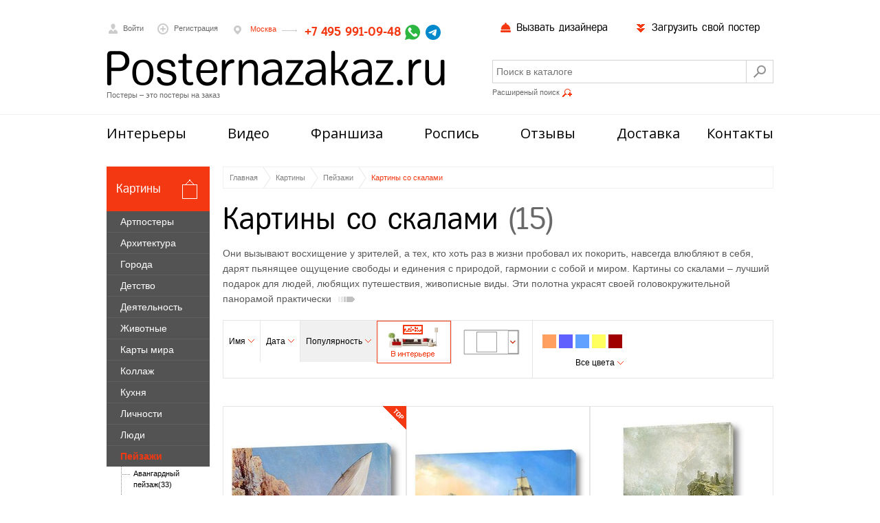

--- FILE ---
content_type: text/html; charset=utf-8
request_url: https://www.posternazakaz.ru/shop/exclusive/painting/128/
body_size: 18593
content:
<!DOCTYPE html>
<html xmlns="http://www.w3.org/1999/xhtml" xml:lang="ru-ru" lang="ru-ru">
<head>
  <base href="https://www.posternazakaz.ru/shop/exclusive/painting/128/" >
  <meta http-equiv="content-type" content="text/html; charset=utf-8" >
  <meta name="robots" content="index, follow" >
  <meta name="keywords" content="Картины со скалами" >
  <meta name="description" content="Картины со скалами" >
  <title>Картины со скалами</title>
  <script type="text/javascript" src="https://api-maps.yandex.ru/2.0/?load=package.standard&lang=ru-RU"></script>
  <script type="text/javascript" src="https://www.posternazakaz.ru//js/jquery-1.10.2.min.js"></script>
<script type='text/javascript'> jQuery(document).ready(function(){jQuery('body').prepend('<noindex><img src=\'/noindex.png\' width=\'1px\' height=\'1px\' ></noindex>')
            ymaps.ready(function () { 
                var geolocation = ymaps.geolocation;
                city = geolocation.city;
                region = geolocation.region;
                country = geolocation.country;
                jQuery.post('/shop/setuserinfo/',{'city':city,'region':region,'country':country},function(request){
                data = request.split('|');
                if(data[0] == '1'){
                    jQuery('.region_tel').text(data[2]);
                    jQuery('.region_town').text(data[1]);
                    jQuery('.region_addtext').text('Звонок бесплатный');
                    var shippingprice = ''
                    if(data[4] && data[4] != ''){
                        shippingprice = 'Доставка '+data[4]+'руб.';
                    }
                    jQuery('.region_cityaddtext').html(shippingprice);
                    }
                    else{
                     jQuery('.region_town').text(data[1]);
                     jQuery('.region_tel').text(data[2]);
                     jQuery('.region_addtext').text('');
                     if(data[4] && data[4] != ''){
                        shippingprice = 'Доставка '+data[4]+'руб.';
                    }
                    jQuery('.region_cityaddtext').html(shippingprice);
                    }
                });                
            });
jQuery("#content").on("click",".tofavorite",function(event){
jQuery(this).html("Отложен");
    jQuery.get("/index.php?option=com_shop&format=raw&task=addtofavorite&pid="+jQuery(this).attr("rel")+"&type="+jQuery(this).attr("data-type"),function(data){   
    });
})
jQuery.get("/index.php?option=com_shop&task=setCatView&catid=3&page=0");

jQuery(".fotoblock .fancy_text_contact").fancybox({
        fitToView    : false,
        minHeight    : 100,
        maxWidth    : 700,
        height        : "70%",
        autoSize    : true,
        closeClick    : false,
        helpers: {
          overlay: {
          locked: false
          },
        thumbs: {
          width: 60,
          height: 60
          }
        }        
    });
    })</script>  <script type="text/javascript">
  jQuery.noConflict(); 
  </script>

 <meta name="google-site-verification" content="0YViVH6nAD6rWPmp31hO4bAAxuMkIf1Wu7vBZkIqt64" />
<link rel="shortcut icon" href="/images/favicon.ico" />
<link rel="apple-touch-icon" href="/images/favicon76.png" />
<link rel="apple-touch-icon" sizes="76x76" href="/images/favicon76.png" />
<link rel="apple-touch-icon" sizes="120x120" href="/images/favicon120.png" />
<link rel="apple-touch-icon" sizes="152x152" href="/images/favicon152.png" />
<link rel="stylesheet" href="/templates/shop/css/template.css?v=1.8" type="text/css">    
<script type="text/javascript" src="/js/fancybox2.1.5.pack.and.mouseweel1.3.19.js"></script>
<script type="text/javascript" src="/js/jquery.fancybox-thumbs.js"></script>
<script type="text/javascript" src="/js/js.js"></script>

<script type="text/javascript" src="/js/ui/jquery-ui-1.9.2.custom.min.js"></script>
<link rel="stylesheet" href="/js/ui/jquery-ui-1.9.2.custom.min.css" type="text/css">    
<!--[if lt IE 9]>
  <style>
   #top_menu ul li{
    padding-left: 30px!important;
    padding-right: 30px!important;
       }
  </style>
 <![endif]-->

</head>
<body>
    <div id="container">
        <div id="main">
            <div id="all">
                <div id="header">
                    <div class="widthlimiter">
                        <div id="header_top">
                            <div id="voiti">
                                <a href="/user/login/" title="Войти" class="showmodal"><span class="header_icon"></span>Войти</a>                            
                                <div id="loginform">
                                   
                                </div>
                            </div>
                            <div id="registraciya">
                            <a href="/user/register/" title="Регистрация" class="showmodal"><span class="header_icon"></span>Регистрация</a>                               
                                <div id="regform">
                                    
                                </div>
                            </div><div id="telephone">                            
                           
                                <a class="active" href="#" title="Телефон">
                                    <span class="header_icon"></span>                                                                      
                                    <span class="region_city_wrapp">
                                    <span class="region_town">Москва</span>
                                                                        <span class="region_cityaddtext"></span>
                                    </span>
                                                                        
                                    <span class="region_tel_wrapp"><span class="region_tel">+7 495 991-09-48</span><span class="region_addtext"></span></span>
                                </a>
                                <span class="messengers">
                                <a href="https://wa.me/79859910948" title="Чат по WhatsApp" target="_blank"><svg height="22px" width="22px" version="1.1" id="Capa_1" xmlns="http://www.w3.org/2000/svg" xmlns:xlink="http://www.w3.org/1999/xlink" viewBox="0 0 58 58" xml:space="preserve" fill="#000000"><g id="SVGRepo_bgCarrier" stroke-width="0"></g><g id="SVGRepo_tracerCarrier" stroke-linecap="round" stroke-linejoin="round"></g><g id="SVGRepo_iconCarrier"> <g> <path style="fill:#2CB742;" d="M0,58l4.988-14.963C2.457,38.78,1,33.812,1,28.5C1,12.76,13.76,0,29.5,0S58,12.76,58,28.5 S45.24,57,29.5,57c-4.789,0-9.299-1.187-13.26-3.273L0,58z"></path> <path style="fill:#FFFFFF;" d="M47.683,37.985c-1.316-2.487-6.169-5.331-6.169-5.331c-1.098-0.626-2.423-0.696-3.049,0.42 c0,0-1.577,1.891-1.978,2.163c-1.832,1.241-3.529,1.193-5.242-0.52l-3.981-3.981l-3.981-3.981c-1.713-1.713-1.761-3.41-0.52-5.242 c0.272-0.401,2.163-1.978,2.163-1.978c1.116-0.627,1.046-1.951,0.42-3.049c0,0-2.844-4.853-5.331-6.169 c-1.058-0.56-2.357-0.364-3.203,0.482l-1.758,1.758c-5.577,5.577-2.831,11.873,2.746,17.45l5.097,5.097l5.097,5.097 c5.577,5.577,11.873,8.323,17.45,2.746l1.758-1.758C48.048,40.341,48.243,39.042,47.683,37.985z"></path> </g> </g></svg></a>
                                <a href="https://t.me/posternazakaz_ru" target="_blank">
                                <svg xmlns="http://www.w3.org/2000/svg" style="color: #0088cc;" width="22px" height="22px" fill="currentColor" class="bi bi-telegram" viewBox="0 0 16 16"> <path d="M16 8A8 8 0 1 1 0 8a8 8 0 0 1 16 0zM8.287 5.906c-.778.324-2.334.994-4.666 2.01-.378.15-.577.298-.595.442-.03.243.275.339.69.47l.175.055c.408.133.958.288 1.243.294.26.006.549-.1.868-.32 2.179-1.471 3.304-2.214 3.374-2.23.05-.012.12-.026.166.016.047.041.042.12.037.141-.03.129-1.227 1.241-1.846 1.817-.193.18-.33.307-.358.336a8.154 8.154 0 0 1-.188.186c-.38.366-.664.64.015 1.088.327.216.589.393.85.571.284.194.568.387.936.629.093.06.183.125.27.187.331.236.63.448.997.414.214-.02.435-.22.547-.82.265-1.417.786-4.486.906-5.751a1.426 1.426 0 0 0-.013-.315.337.337 0 0 0-.114-.217.526.526 0 0 0-.31-.093c-.3.005-.763.166-2.984 1.09z"/> </svg>

                                </a>
                                </span>
                               
                                <div id="townform">
                                    
                                </div>
                            </div>
                            <div id="cart">
                                                        </div>
                            <div id="wishlist">
                                
                            </div>    
                                                    
                            <div id="upload">
                                <a href="/shop/myfiles/" title="Загрузить свой постер"><span class="header_icon"></span>Загрузить свой постер</a>
                                <div id="uploadform">                                  
                                </div>
                            </div>
                                
                            <div id="calldisigner">
                                <a href="/request/calldesigner/" title="Вызвать дизайнера для подбора постеров"><span class="header_icon"></span>Вызвать дизайнера</a>                              
                            </div>
                        </div>
                        <div id="header_bottom">
                                                           <a id="logo" href="/" title="Постеры на заказ"><img src="/images/logo.png" alt="Постеры на заказ" /><span>Постеры – это постеры на заказ</span></a>
                                                         
                            <div id="search_area">
                                <form name="searchform" action="/shop/search/" id="searchform"  method="GET">
                                    <div class="in_l">
                                        <input type="text" placeholder="Поиск в каталоге" value="" id='searchkeyword'  name="keyword" class="search_text"/><input type="button" class="search_button" />
                                    </div>
                                    <div id="search_advanced">
                                        <a href="/" title="Расширеный поиск">Расширеный поиск<span class="header_icon"></span></a>
                                        <div id="ad_searchform">
                                          
                                        </div>
                                    </div>
                                </form>
                            </div>
                            
                        </div>
                    </div>
                </div>                                         
                <div class="widthlimiter">
                   <div id="top_menu" class="">
                        <ul>
                                                
                             <li><a href="/shop/interiors/">Интерьеры</a></li>
                                                
                            <li><a href="/content/view/52/" >Видео</a></li>
                            <li><a href="/content/view/45/" >Франшиза</a></li>
                            <li><a href="/content/view/51" >Роспись</a></li>
                            <li><a href="/reviews/1/" >Отзывы</a></li>
                           
                            
                            
                            <li><a href="/shop/shipping/" >Доставка</a></li>
                            <li><a href="/content/view/37/" >Контакты</a></li>
                            
                        </ul>
                    </div>                   
                    <div id="out">
                        <div id="content" >
                                                        
                             
                                                             
<div itemscope  itemtype="http://schema.org/BreadcrumbList" id="breadcrumb">
<a href="https://www.posternazakaz.ru/" itemprop="itemListElement" itemscope itemtype="http://schema.org/ListItem"><span itemprop="name">Главная</span></a><div itemprop="itemListElement" itemscope  itemtype="http://schema.org/ListItem"><a href="/shop/painting/" itemprop="item" ><span itemprop="name">Картины</span></a></div><div itemprop="itemListElement" itemscope  itemtype="http://schema.org/ListItem"><a href="/shop/painting/3/" itemprop="item" ><span itemprop="name">Пейзажи</span></a></div><div itemprop="itemListElement" itemscope  itemtype="http://schema.org/ListItem"><a href="https://www.posternazakaz.ru/shop/exclusive/painting/128/" itemprop="item" class="last_bcrumb"><span itemprop="name">Картины со скалами</span></a></div></div>
                                                  
                                                  <h1>Картины со скалами<span class="number">(15)</span></h1>

<p class="desc">Они вызывают восхищение у зрителей, а тех, кто хоть раз в жизни пробовал их покорить, навсегда влюбляют в себя, дарят пьянящее ощущение свободы и единения с природой, гармонии с собой и миром. Картины со скалами &ndash; лучший подарок для людей, любящих путешествия, живописные виды. Эти полотна украсят своей головокружительной панорамой практически<a href="#" class="show_more"></a><p class="hblock"> любые интерьеры: конференц-залы, офисы, тематические кафе, магазины спортинвентаря, помещения туристических компаний. Путешественников и альпинистов картины со скалами непременно позовут к новым высотам.</p></p>
<script type="text/javascript">
var ajaxdata = Array();
var ajaxdatainterere = Array();
var processing = false;
var showhiddencontent = true;
                    
        var postersold = "posters2";
        var postersnew ='posters';        
        var countperrow =3;                
                
function addtooltip(){
          jQuery('.item_img img').tooltip({
            items: ".item_img img",
            show: { effect: "scale",delay:1000},
            close: function( event, ui ) {
            },
            hide: { effect: "scale"},
            content: function() {
                var element = jQuery( this );
                var img = element.attr('src');
                img =img.replace('/demo/th/','/demo/big/');                                                          
                img = img.replace('newsmall','newmed');
                var med = 'med';
                if(img.indexOf('productmodules') !== -1) med = 'newmed';
                img = img.replace('small',med);
                return "<img  src='" +img + "' >";                    
            }
            })
        }
        

jQuery(document).ready(function(){
    var timeout; 
 jQuery('#content').on('touchstart','.item_img img', function () {
       var thisElement = jQuery(this);
        var thisElement = jQuery(this);
          if(jQuery(thisElement).attr('data-interer')!=''){
                  jQuery('<img src="'+jQuery(thisElement).attr('data-interer')+'"/>'); 
                if (timeout != null) { clearTimeout(timeout); }

                timeout = setTimeout(function () {
                      thisElement.fadeOut('slow', function () {
                        thisElement.attr('src-img', thisElement.attr('src'));
                        thisElement.attr('src', thisElement.attr('data-interer'));
                        thisElement.fadeIn('slow');
                    });
                }, 500);
        }        
           
        
   })   
jQuery('#content').on('mouseenter','.item_img img',function(){
            var thisElement = jQuery(this);
            var attr = jQuery(thisElement).attr('data-interer');
          if (typeof attr !== typeof undefined && attr !== false && attr != '') {
                  jQuery('<img src="'+jQuery(thisElement).attr('data-interer')+'"/>'); 
                if (timeout != null) { clearTimeout(timeout); }

                timeout = setTimeout(function () {
                      thisElement.fadeOut('slow', function () {
                        thisElement.attr('src-img', thisElement.attr('src'));
                        thisElement.attr('src', thisElement.attr('data-interer'));
                        thisElement.fadeIn('slow');
                    });
                }, 500);
        }
})
  
   
   jQuery('#content').on('mouseleave','.item_img img', function () {
       var attr = jQuery(this).attr('src-img');
       if (typeof attr !== typeof undefined && attr !== false) {               
       var thisElement = jQuery(this);
        if (timeout != null) { 
           clearTimeout(timeout);           
           timeout = null;                      
                 thisElement.fadeOut(200, function () {
                        thisElement.attr('src', attr);
                        thisElement.fadeIn(300);
                    });
               jQuery(thisElement).removeAttr('src-img')
            } 
        }  
    });   
        jQuery('.proportionselect').click(function(){
            jQuery('.all_proportion').show();
            jQuery(document).bind('mouseup',function(e) 
{
            var container = jQuery(".all_proportion");
            if (!container.is(e.target) && container.has(e.target).length === 0) 
            {
                container.hide();
                jQuery(document).unbind('mouseup');                
            }
});
        })
        addtooltip();
        jQuery('.filter_select_format').click(function(){
           jQuery('.top_format div').show();
        })
        jQuery(document).scroll(function(e){
            if(!processing || showhiddencontent)
        if (!processing && jQuery(window).scrollTop() >= (jQuery(document).height() - jQuery(window).height())*0.5){
            processing = true;
            var nextpage = jQuery('.pagination li.last a').attr('href');
            if(jQuery('.pagination li.last a').length > 0){
                var pagenumber = jQuery('.pagination li.last a').attr('rel');            
                if(jQuery(".r_cat :checked").val()== '1')  tmpdata = ajaxdatainterere.slice(0);
                else tmpdata = ajaxdata.slice(0);

                if(tmpdata[pagenumber] == undefined ){
                    jQuery.ajax({
                        url: nextpage,
                        type: "GET",
                        data: 'json=1',
                        cache : true,
                        context: this,
                        error: function () {},
                        dataType: 'json',
                        success : function (response) {
                      if(jQuery("input:radio:checked.r_cat").val()==1)  {ajaxdatainterere[pagenumber] = response; }
                            else ajaxdata[pagenumber] = response;                                                        
                             jQuery.each(response.items, function( j, item ) {                                
                                 if(item.hasOwnProperty('image')) jQuery('<img src="'+item.image+'"/>');                     
                             });
                             
                        }
                    }); 
                }
             }
        }
         if(showhiddencontent && jQuery("#showhiddencontent").length){
                    tophidden =jQuery("#showhiddencontent").offset().top;
                    isvisible = isScrolledIntoView("#showhiddencontent");
                    if(isvisible){ 
                        showhiddencontent = false;  
                        href = jQuery("#showhiddencontent").attr('date-href');
                        limitstart = jQuery("#showhiddencontent").attr('date-limitstart');
                        jQuery("#showhiddencontent").remove();
                        showHiddencontent(href,limitstart);
                    }                   
                } else showhiddencontent = false;
    })
    function isScrolledIntoView(elem)
{
        var docViewTop = jQuery(window).scrollTop();
        var docViewBottom = docViewTop + jQuery(window).height();

        var elemTop = jQuery(elem).offset().top;
        var elemBottom = elemTop + jQuery(elem).height();

    return ((elemBottom <= docViewBottom) && (elemTop >= docViewTop));
}
    jQuery(".r_cat").change(function(event){
            var href = jQuery(this).attr("data-href");
            var currenttype = jQuery(this).val();
            if(currenttype == "1"){
            postersnew = "posters2";
            postersold ='posters';        
            countperrow = 2;
            }
            else{
            postersnew ='posters';        
            postersold = "posters2";    
            countperrow =3;            }
            processing = true;
                      jQuery.ajax({
                            url: href,
                            type: "GET",
                            data: "json=1",
                            cache : true,
                            context: this,
                            //error: function () {alert("error")},
                            dataType: "json",
                            beforeSend : function(){
                                jQuery(".ajax_overlay").height(jQuery("."+postersold).height()+150).show();
                                jQuery.fancybox.showLoading()
                            },
                            complete : function(response){
                              jQuery.fancybox.hideLoading();
                              jQuery("body").fadeIn(1000,function(){jQuery(".ajax_overlay").hide();});
                              },
                            success : function (response) {
                                if(!jQuery("."+postersold).hasClass(postersnew)) jQuery("."+postersold).addClass(postersnew).removeClass(postersold);
                                jQuery("."+postersnew+" .cont .item").remove();                                                   
                                 jQuery.each(response.items, function( j, item ) {                     
                                     inserItem(item,postersnew);                     
                                 });
                                  
                                 jQuery(".pagination").html(response.pages);
                                 
                                 onepixelinmain("."+postersnew+" .cont",countperrow);                              
                                 addtooltip();
                                 processing = false;
                            }
                        }); 
        });
    jQuery('.posters2,.posters').on('click','.nextpage',function(event){        
        event.preventDefault();
        jQuery('.pagination li.last a').trigger('click');
    })
function showHiddencontent(page,limitstart){
        jQuery.ajax({
                url: page,
                type: "GET",
                data: 'limitstart='+limitstart,
                cache : true,
                context: this,
                error: function () {},
                dataType: 'json',
                beforeSend : function(){
                    jQuery.fancybox.showLoading()
                    jQuery(".ajax_overlay").height(jQuery("."+postersold).height()+150).show();
                },
                complete : function(response){
                    jQuery.fancybox.hideLoading();
                    jQuery("body").fadeIn(1000,function(){jQuery(".ajax_overlay").hide();});
                },
                success : function (response) {  
                   // jQuery('.'+postersnew+' .cont .item').remove();                    
                    //goToByScroll(jQuery('#content'));
                     jQuery.each(response.items, function( j, item ) {                     
                           inserItem(item,postersnew,1);                     
                     });
                     addHiddenContentMark(response)
//                     onepixelinmain('.'+postersnew+' .cont',countperrow);
                     addtooltip();
                       
                }
            });
    }
    function addHiddenContentMark(response){
        if(response.totalhidden > 0 )
                        {
                            itemblock = ' <input type="text" id="showhiddencontent" date-limitstart="'+response.limitstart+'" date-href="'+response.hiddencontentlink+'" > ';
                            jQuery(".pagination").append(itemblock);
                            showhiddencontent = true;
                        
                        }
    }
    jQuery('#content').on('click','.pagination li a',function(event){
        event.preventDefault();
        page = jQuery(this).attr('href');
        pagenumber = jQuery(this).attr('rel');
        if(jQuery("input:radio:checked.r_cat").val()== '1')  {tmpdata = ajaxdatainterere.slice(0);}
        else {tmpdata = ajaxdata.slice(0);}                
        if(tmpdata[pagenumber] != undefined ){
            jQuery('.'+postersnew+' .cont .item').remove();                
                jQuery(".ajax_overlay").height(jQuery("."+postersold).height()+150).show();
                goToByScroll(jQuery('#content'));    
                jQuery.each(tmpdata[pagenumber].items, function( j, item ) {                     
                inserItem(item,postersnew); 
                 }); 
                 onepixelinmain("."+postersnew+" .cont",countperrow);
                 addtooltip();
                 jQuery('.pagination').html(tmpdata[pagenumber].pages);
                 addHiddenContentMark(tmpdata[pagenumber]) ;                
                 jQuery("body").fadeIn(1000,function(){jQuery(".ajax_overlay").hide();});                                                                                  
        }
        else{
            jQuery.ajax({
                url: page,
                type: "GET",
                data: 'json=1',
                cache : true,
                context: this,
                error: function () {},
                dataType: 'json',
                beforeSend : function(){
                    jQuery.fancybox.showLoading()
                    jQuery(".ajax_overlay").height(jQuery("."+postersold).height()+150).show();
                },
                complete : function(response){
                    jQuery.fancybox.hideLoading();
                    jQuery("body").fadeIn(1000,function(){jQuery(".ajax_overlay").hide();});
                },
                success : function (response) {  
                    jQuery('.'+postersnew+' .cont .item').remove();                    
                    goToByScroll(jQuery('#content'));
                     jQuery.each(response.items, function( j, item ) {                     
                           inserItem(item,postersnew);                     
                     });
                     jQuery('.pagination').html(response.pages);
                     addHiddenContentMark(response);
                     onepixelinmain('.'+postersnew+' .cont',countperrow);
                     addtooltip();
                      if(jQuery("input:radio:checked.r_cat").val()==1)  {ajaxdatainterere[pagenumber] = response; }
                      else ajaxdata[pagenumber] = response;  
                }
            }); 
        }
        window.history.pushState("","", page);
                processing = false;

    })
});
 function goToByScroll(element){      
        jQuery('html,body').scrollTop(jQuery(element).offset().top);
    };  
 function inserItem(item,postersblock,append){
        append = typeof append !== 'undefined' ? append : 0;
        if(item.nextpage == 1 || item.calldisigne == 1 || item.rospis == 1 || item.searchblock == 1){
            if(item.nextpage == 1)
                itemblock = '<div class="item last_item"><div class="wrapper_item"><div class="item_img"><span class="helper"></span><a href="'+item.nextpagelink+'" class="nextpage"><span></span>Дальше,<br> Posternazakaz</a></div></div></div>';
            if(item.calldisigne == 1)            
                itemblock = '<div class="item aditional_item"><div class="wrapper_item"><a href="/request/calldesigner/" class="" target="_blank"><span><img src="/images/calldisigner.png" alt="Вызов дизайнера"></span></a></div></div>';
            if(item.rospis == 1)
            itemblock = '<div class="item aditional_item"><div class="wrapper_item"><a href="/content/view/51" class="" target="_blank"><span><img src="/images/rospis.png" alt="Художник"></span></a></div></div>';
           
            if(item.searchblock == 1)
            itemblock = '<div class="item filter" style="width:100%;"><div class="filter_item"><form action="/shop/search/" id="searchformcontent"><div class="in_l"><p>Не нашли? Поиск Вам поможет ...</p><input autocomplete="off" placeholder="Поиск в каталоге" value="" id="searchkeywordcontent" name="keyword" class="search_text ui-autocomplete-input" type="text"><span class="ui-helper-hidden-accessible" aria-live="polite" role="status"></span><input class="search_button" type="button"</div></form></div></div>';
            jQuery("#searchkeywordcontent").focus();
        }          
        else{    
            var itemadd =''; 
            var istop = '';
            var autorup = '';
            
            priceblock = '';
            var intererimage = '';
            if(item.istop == 1)  istop = '<div class="hit"></div>';
            if(item.autorup == 1)  autorup = ' autorup';
            if(typeof item.intererimage !== typeof undefined && item.intererimage !== false && item.intererimage != '')  intererimage = 'data-interer="'+item.intererimage+'"';
            if(item.price > 0) priceblock = '<div class="rubric_price">'+item.price+' '+item.sumbol+'<span>Размер '+item.width+'x'+item.height+' см</span></div>';
            var v_interere_button = '';
            v_interere_button = '<button class="transporentb fancy_v_interere" data-type="'+item.type+'" rel="'+item.pid+'">В интерьере</button>';            itemblock = '<div class="item'+autorup+'"><div class="wrapper_item"><div class="item_img"><span class="helper"></span><a href="'+item.href+'"><img src="'+item.image+'" '+intererimage+'></a></div><div class="item_desc"><a href="'+item.href+'">'+item.name+'</a><div class="item_desc_autor">'+item.autor+'</div>'+priceblock+'<div class="buttons"><button class="transporentbr tofavorite" rel="'+item.pid+'">Отложить</button>'+v_interere_button+itemadd+'<span>Артикул '+item.sku+'</span></div></div></div>'+istop+'</div>';            }
            if(append == 1)     jQuery('.'+postersblock+' .cont').append(itemblock); 
            else     jQuery('.'+postersblock+' .cont').prepend(itemblock); 
    }
</script>               
                        <noindex>
                                                       <div class="filter">
                               
                                                                           
                                      
                              
                               
                                   
                                                                        <div class="filter_item ">
                                          <span class="helper"></span><a href="https://www.posternazakaz.ru/shop/exclusive/painting/128/?&orderby=name" id="fil_nam">Имя<span class="bigarrowbottom"></span></a>
                                         </div>
                                                                                <div class="filter_item ">
                                          <span class="helper"></span><a href="https://www.posternazakaz.ru/shop/exclusive/painting/128/?&orderby=date" id="fil_dat">Дата<span class="bigarrowbottom"></span></a>
                                         </div>
                                                                                <div class="filter_item active">
                                          <span class="helper"></span><a href="https://www.posternazakaz.ru/shop/exclusive/painting/128/?&orderby=view" id="fil_hit">Популярность<span class="bigarrowbottom"></span></a>
                                         </div>
                                          
                                                                    <div class="filter_item in_interereicon ">
                                        <span class="helper"></span>
                                        <div style="display: none;">
                                            <div >
                                            <label class=""><input id="r_cat_1" name="ininterere" class="r_cat" value="1"   data-href='https://www.posternazakaz.ru/shop/exclusive/painting/128/?&ininterere=1' type="radio"><span>В интерьере</span></label>
                                            </div>
                                            <div>
                                            <label class=""><input id="r_cat_2" name="ininterere" class="r_cat" value="0" checked="checked" type="radio"  data-href='https://www.posternazakaz.ru/shop/exclusive/painting/128/?'><span>Оригинал</span></label>
                                            </div>
                                        </div>
                                    </div>
                                                                                                            <div class="filter_item">
                                        <span class="helper"></span>
                                                                                <div class="top_format all_proportion">

                                                                                      <div>
                                                <input id="f_for_1" type="checkbox" name="f_for" class="f_for" value="1" />
                                                <label for="f_for_1"   rel="https://www.posternazakaz.ru/shop/exclusive/painting/128/?&proportion=1"></label>
                                            </div>
                                                                                            <div>
                                                <input id="f_for_2" type="checkbox" name="f_for" class="f_for" value="2" />
                                                <label for="f_for_2"   rel="https://www.posternazakaz.ru/shop/exclusive/painting/128/?&proportion=2"></label>
                                            </div>
                                                                                            <div>
                                                <input id="f_for_3" type="checkbox" name="f_for" class="f_for" value="3" />
                                                <label for="f_for_3"   rel="https://www.posternazakaz.ru/shop/exclusive/painting/128/?&proportion=3"></label>
                                            </div>
                                                                                            <div>
                                                <input id="f_for_4" type="checkbox" name="f_for" class="f_for" value="4" />
                                                <label for="f_for_4"   rel="https://www.posternazakaz.ru/shop/exclusive/painting/128/?&proportion=4"></label>
                                            </div>
                                                                                            <div>
                                                <input id="f_for_5" type="checkbox" name="f_for" class="f_for" value="5" />
                                                <label for="f_for_5"   rel="https://www.posternazakaz.ru/shop/exclusive/painting/128/?">все</label>
                                            </div>
                                                  
                                        </div>
                                        <div class="proportionselect"><label for="f_for_1" ></label></div>

                                                                            </div>
                                                                        <div class="filter_item">
                                        <span class="helper"></span>
                                       <div class="top_colors">                                              <div >
                                                    <input id="ff_col_0" type="checkbox" name="ff_col" class="ff_col" value="1" />
                                                    <label for="ff_col_0" rel="https://www.posternazakaz.ru/shop/exclusive/painting/128/?&color=ffa060" style="background: #ffa060"></label>
                                              </div>
                                                                                            <div >
                                                    <input id="ff_col_1" type="checkbox" name="ff_col" class="ff_col" value="1" />
                                                    <label for="ff_col_1" rel="https://www.posternazakaz.ru/shop/exclusive/painting/128/?&color=6060ff" style="background: #6060ff"></label>
                                              </div>
                                                                                            <div >
                                                    <input id="ff_col_2" type="checkbox" name="ff_col" class="ff_col" value="1" />
                                                    <label for="ff_col_2" rel="https://www.posternazakaz.ru/shop/exclusive/painting/128/?&color=60a0ff" style="background: #60a0ff"></label>
                                              </div>
                                                                                            <div >
                                                    <input id="ff_col_3" type="checkbox" name="ff_col" class="ff_col" value="1" />
                                                    <label for="ff_col_3" rel="https://www.posternazakaz.ru/shop/exclusive/painting/128/?&color=ffff60" style="background: #ffff60"></label>
                                              </div>
                                                                                            <div >
                                                    <input id="ff_col_4" type="checkbox" name="ff_col" class="ff_col" value="1" />
                                                    <label for="ff_col_4" rel="https://www.posternazakaz.ru/shop/exclusive/painting/128/?&color=a00000" style="background: #a00000"></label>
                                              </div>
                                              </div><div class="all_colors">                                              <div >
                                                    <input id="ff_col_5" type="checkbox" name="ff_col" class="ff_col" value="1" />
                                                    <label for="ff_col_5" rel="https://www.posternazakaz.ru/shop/exclusive/painting/128/?&color=60ffff" style="background: #60ffff"></label>
                                              </div>
                                                                                            <div >
                                                    <input id="ff_col_6" type="checkbox" name="ff_col" class="ff_col" value="1" />
                                                    <label for="ff_col_6" rel="https://www.posternazakaz.ru/shop/exclusive/painting/128/?&color=a0a000" style="background: #a0a000"></label>
                                              </div>
                                                                                            <div >
                                                    <input id="ff_col_7" type="checkbox" name="ff_col" class="ff_col" value="1" />
                                                    <label for="ff_col_7" rel="https://www.posternazakaz.ru/shop/exclusive/painting/128/?&color=0000a0" style="background: #0000a0"></label>
                                              </div>
                                                                                            <div >
                                                    <input id="ff_col_8" type="checkbox" name="ff_col" class="ff_col" value="1" />
                                                    <label for="ff_col_8" rel="https://www.posternazakaz.ru/shop/exclusive/painting/128/?&color=ff6060" style="background: #ff6060"></label>
                                              </div>
                                              </div><div class="clear"></div><a class="show_all_colors" href="/" >Все цвета<span class="bigarrowbottom"></span></a>                                    </div>
                          
                             
                                    
                                    
                                   
                                            
                                    <div class="clear"></div>
                                </div>
                                                              </noindex> <div class="ajax_overlay"></div><div class="posters"> <div class="cont">                                        <div class="item">
                                            <div class="wrapper_item">
                                                <div class="item_img">
                                                    <span class="helper"></span><a href="/shop/painting/item/161407/3/"><img src="https://www.posternazakaz.ru/pnz/canvas/newsmall/75/82/5296bfa7eeed53e6acd87074d1e7ceda.jpg" alt="   Прибывающие лодки" data-interer='https://www.posternazakaz.ru/pnz/demo/th/160/07/5296bfa7eeed53e6acd87074d1e7ceda.jpg' /></a>
                                                </div>
                                                <div class="item_desc">
                                                    <a href="/shop/painting/item/161407/3/" title="Прибывающие лодки">Прибывающие лодки</a>
                                                    <div class="item_desc_autor"></div>                                                    
                                                                                                        <div class="buttons">
                                                        <button class="transporentbr tofavorite" rel="161407" data-type="painting">Отложить</button>
                                                        <button class="transporentb fancy_v_interere" rel="161407">В интерьере</button>
                                                        <span>Артикул 161407  </span>
                                                    </div>
                                                </div>
                                            </div>
                                            <div class="hit"></div>                                        </div>                                        
                                      
                                                <div class="item">
                                            <div class="wrapper_item">
                                                <div class="item_img">
                                                    <span class="helper"></span><a href="/shop/painting/item/155815/3/"><img src="https://www.posternazakaz.ru/pnz/canvas/newsmall/c3/d2/145cd7952360b86c4000efc8a1d68733.jpg" alt="   -- Взятие скалы Бриллиант близ Мартиники 2 июня 1805 года" data-interer='https://www.posternazakaz.ru/pnz/demo/th/10/39/6_145cd7952360b86c4000efc8a1d68733.jpg' /></a>
                                                </div>
                                                <div class="item_desc">
                                                    <a href="/shop/painting/item/155815/3/" title="-- Взятие скалы Бриллиант близ Мартиники 2 июня 1805 года">-- Взятие скалы Бриллиант близ Мартиники 2 июня 1805 года</a>
                                                    <div class="item_desc_autor"></div>                                                    
                                                                                                        <div class="buttons">
                                                        <button class="transporentbr tofavorite" rel="155815" data-type="painting">Отложить</button>
                                                        <button class="transporentb fancy_v_interere" rel="155815">В интерьере</button>
                                                        <span>Артикул 155815  </span>
                                                    </div>
                                                </div>
                                            </div>
                                                                                    </div>                                        
                                      
                                                <div class="item">
                                            <div class="wrapper_item">
                                                <div class="item_img">
                                                    <span class="helper"></span><a href="/shop/painting/item/154016/3/"><img src="https://www.posternazakaz.ru/pnz/canvas/newsmall/bb/3d/1ca62e4611e8edc1536d0e8cd3a06c9c.jpg" alt="   Волчий утес невесты Ламермура" data-interer='https://www.posternazakaz.ru/pnz/demo/th/38/75/1ca62e4611e8edc1536d0e8cd3a06c9c.jpg' /></a>
                                                </div>
                                                <div class="item_desc">
                                                    <a href="/shop/painting/item/154016/3/" title="Волчий утес невесты Ламермура">Волчий утес невесты Ламермура</a>
                                                    <div class="item_desc_autor"></div>                                                    
                                                                                                        <div class="buttons">
                                                        <button class="transporentbr tofavorite" rel="154016" data-type="painting">Отложить</button>
                                                        <button class="transporentb fancy_v_interere" rel="154016">В интерьере</button>
                                                        <span>Артикул 154016  </span>
                                                    </div>
                                                </div>
                                            </div>
                                                                                    </div>                                        
                                      
                                                <div class="item">
                                            <div class="wrapper_item">
                                                <div class="item_img">
                                                    <span class="helper"></span><a href="/shop/painting/item/163404/3/"><img src="https://www.posternazakaz.ru/pnz/canvas/newsmall/28/62/7cc28311bc72c5c59ef461782745911a.jpg" alt="   Побережье" data-interer='https://www.posternazakaz.ru/pnz/demo/th/2/c7/7cc28311bc72c5c59ef461782745911a.jpg' /></a>
                                                </div>
                                                <div class="item_desc">
                                                    <a href="/shop/painting/item/163404/3/" title="Побережье">Побережье</a>
                                                    <div class="item_desc_autor"></div>                                                    
                                                                                                        <div class="buttons">
                                                        <button class="transporentbr tofavorite" rel="163404" data-type="painting">Отложить</button>
                                                        <button class="transporentb fancy_v_interere" rel="163404">В интерьере</button>
                                                        <span>Артикул 163404  </span>
                                                    </div>
                                                </div>
                                            </div>
                                                                                    </div>                                        
                                      
                                                <div class="item">
                                            <div class="wrapper_item">
                                                <div class="item_img">
                                                    <span class="helper"></span><a href="/shop/painting/item/158274/3/"><img src="https://www.posternazakaz.ru/pnz/canvas/newsmall/1c/34/35e544995e616e1611dedc3050a133b6.jpg" alt="   Шпиль в Этрета, отлив" data-interer='https://www.posternazakaz.ru/pnz/demo/th/157/db/35e544995e616e1611dedc3050a133b6.jpg' /></a>
                                                </div>
                                                <div class="item_desc">
                                                    <a href="/shop/painting/item/158274/3/" title="Шпиль в Этрета, отлив">Шпиль в Этрета, отлив</a>
                                                    <div class="item_desc_autor"></div>                                                    
                                                                                                        <div class="buttons">
                                                        <button class="transporentbr tofavorite" rel="158274" data-type="painting">Отложить</button>
                                                        <button class="transporentb fancy_v_interere" rel="158274">В интерьере</button>
                                                        <span>Артикул 158274  </span>
                                                    </div>
                                                </div>
                                            </div>
                                                                                    </div>                                        
                                      
                                                <div class="item">
                                            <div class="wrapper_item">
                                                <div class="item_img">
                                                    <span class="helper"></span><a href="/shop/painting/item/194002/3/"><img src="https://www.posternazakaz.ru/pnz/canvas/newsmall/de/37/fdsmvzsibz16aqsn.jpg" alt="   Море" data-interer='https://www.posternazakaz.ru/pnz/demo/th/595/ea/fdsmvzsibz16aqsn.jpg' /></a>
                                                </div>
                                                <div class="item_desc">
                                                    <a href="/shop/painting/item/194002/3/" title="Море">Море</a>
                                                    <div class="item_desc_autor"></div>                                                    
                                                                                                        <div class="buttons">
                                                        <button class="transporentbr tofavorite" rel="194002" data-type="painting">Отложить</button>
                                                        <button class="transporentb fancy_v_interere" rel="194002">В интерьере</button>
                                                        <span>Артикул 194002  </span>
                                                    </div>
                                                </div>
                                            </div>
                                                                                    </div>                                        
                                      
                                                <div class="item">
                                            <div class="wrapper_item">
                                                <div class="item_img">
                                                    <span class="helper"></span><a href="/shop/painting/item/154499/3/"><img src="https://www.posternazakaz.ru/pnz/canvas/newsmall/6d/2b/24ff92a9d3432ef64f04233f81ea9f88.jpg" alt="   Скала" data-interer='https://www.posternazakaz.ru/pnz/demo/th/6/6c/3_24ff92a9d3432ef64f04233f81ea9f88.jpg' /></a>
                                                </div>
                                                <div class="item_desc">
                                                    <a href="/shop/painting/item/154499/3/" title="Скала">Скала</a>
                                                    <div class="item_desc_autor"></div>                                                    
                                                                                                        <div class="buttons">
                                                        <button class="transporentbr tofavorite" rel="154499" data-type="painting">Отложить</button>
                                                        <button class="transporentb fancy_v_interere" rel="154499">В интерьере</button>
                                                        <span>Артикул 154499  </span>
                                                    </div>
                                                </div>
                                            </div>
                                                                                    </div>                                        
                                      
                                                <div class="item">
                                            <div class="wrapper_item">
                                                <div class="item_img">
                                                    <span class="helper"></span><a href="/shop/painting/item/161227/3/"><img src="https://www.posternazakaz.ru/pnz/canvas/newsmall/fd/9b/c5cb7a25f363b9a66c02a757d2fe04e6.jpg" alt="   Голуби на скалах" data-interer='https://www.posternazakaz.ru/pnz/demo/th/45/6b/9_c5cb7a25f363b9a66c02a757d2fe04e6.jpg' /></a>
                                                </div>
                                                <div class="item_desc">
                                                    <a href="/shop/painting/item/161227/3/" title="Голуби на скалах">Голуби на скалах</a>
                                                    <div class="item_desc_autor"></div>                                                    
                                                                                                        <div class="buttons">
                                                        <button class="transporentbr tofavorite" rel="161227" data-type="painting">Отложить</button>
                                                        <button class="transporentb fancy_v_interere" rel="161227">В интерьере</button>
                                                        <span>Артикул 161227  </span>
                                                    </div>
                                                </div>
                                            </div>
                                                                                    </div>                                        
                                      
                                                <div class="item">
                                            <div class="wrapper_item">
                                                <div class="item_img">
                                                    <span class="helper"></span><a href="/shop/painting/item/155945/3/"><img src="https://www.posternazakaz.ru/pnz/canvas/newsmall/56/e9/88bf775c69ee0ecbb38488562d663c26.jpg" alt="   Рыбаки;море;гора" data-interer='https://www.posternazakaz.ru/pnz/demo/th/270/c3/88bf775c69ee0ecbb38488562d663c26.jpg' /></a>
                                                </div>
                                                <div class="item_desc">
                                                    <a href="/shop/painting/item/155945/3/" title="Рыбаки;море;гора">Рыбаки;море;гора</a>
                                                    <div class="item_desc_autor"></div>                                                    
                                                                                                        <div class="buttons">
                                                        <button class="transporentbr tofavorite" rel="155945" data-type="painting">Отложить</button>
                                                        <button class="transporentb fancy_v_interere" rel="155945">В интерьере</button>
                                                        <span>Артикул 155945  </span>
                                                    </div>
                                                </div>
                                            </div>
                                                                                    </div>                                        
                                      
                                                <div class="item">
                                            <div class="wrapper_item">
                                                <div class="item_img">
                                                    <span class="helper"></span><a href="/shop/painting/item/158282/3/"><img src="https://www.posternazakaz.ru/pnz/canvas/newsmall/2f/c3/476cb973e873e52deb9b2cdbd32f9a6a.jpg" alt="   Церковь в Варанжвиле" data-interer='https://www.posternazakaz.ru/pnz/demo/th/157/53/476cb973e873e52deb9b2cdbd32f9a6a.jpg' /></a>
                                                </div>
                                                <div class="item_desc">
                                                    <a href="/shop/painting/item/158282/3/" title="Церковь в Варанжвиле">Церковь в Варанжвиле</a>
                                                    <div class="item_desc_autor"></div>                                                    
                                                                                                        <div class="buttons">
                                                        <button class="transporentbr tofavorite" rel="158282" data-type="painting">Отложить</button>
                                                        <button class="transporentb fancy_v_interere" rel="158282">В интерьере</button>
                                                        <span>Артикул 158282  </span>
                                                    </div>
                                                </div>
                                            </div>
                                                                                    </div>                                        
                                      
                                                <div class="item">
                                            <div class="wrapper_item">
                                                <div class="item_img">
                                                    <span class="helper"></span><a href="/shop/painting/item/156890/3/"><img src="https://www.posternazakaz.ru/pnz/canvas/newsmall/7e/d7/5caed4dea60b59c3e8d9758ed854d4fc.jpg" alt="   Морской пейзаж с фигурами на скалах" data-interer='https://www.posternazakaz.ru/pnz/demo/th/36/9e/5caed4dea60b59c3e8d9758ed854d4fc.jpg' /></a>
                                                </div>
                                                <div class="item_desc">
                                                    <a href="/shop/painting/item/156890/3/" title="Морской пейзаж с фигурами на скалах">Морской пейзаж с фигурами на скалах</a>
                                                    <div class="item_desc_autor"></div>                                                    
                                                                                                        <div class="buttons">
                                                        <button class="transporentbr tofavorite" rel="156890" data-type="painting">Отложить</button>
                                                        <button class="transporentb fancy_v_interere" rel="156890">В интерьере</button>
                                                        <span>Артикул 156890  </span>
                                                    </div>
                                                </div>
                                            </div>
                                                                                    </div>                                        
                                      
                                                <div class="item">
                                            <div class="wrapper_item">
                                                <div class="item_img">
                                                    <span class="helper"></span><a href="/shop/painting/item/163328/3/"><img src="https://www.posternazakaz.ru/pnz/canvas/newsmall/3a/94/8fb84dd471d7a37ba70eb630a6c6402b.jpg" alt="   Побережный вид со скалами" data-interer='https://www.posternazakaz.ru/pnz/demo/th/2/41/16_8fb84dd471d7a37ba70eb630a6c6402b.jpg' /></a>
                                                </div>
                                                <div class="item_desc">
                                                    <a href="/shop/painting/item/163328/3/" title="Побережный вид со скалами">Побережный вид со скалами</a>
                                                    <div class="item_desc_autor"></div>                                                    
                                                                                                        <div class="buttons">
                                                        <button class="transporentbr tofavorite" rel="163328" data-type="painting">Отложить</button>
                                                        <button class="transporentb fancy_v_interere" rel="163328">В интерьере</button>
                                                        <span>Артикул 163328  </span>
                                                    </div>
                                                </div>
                                            </div>
                                                                                    </div>                                        
                                      
                                                <div class="item">
                                            <div class="wrapper_item">
                                                <div class="item_img">
                                                    <span class="helper"></span><a href="/shop/painting/item/154080/3/"><img src="https://www.posternazakaz.ru/pnz/canvas/newsmall/e0/86/8995c2609b79607e6257b8ea65547b13.jpg" alt="   Человек в военных скалах побережья Дорсета" data-interer='https://www.posternazakaz.ru/pnz/demo/th/483/d7/8995c2609b79607e6257b8ea65547b13.jpg' /></a>
                                                </div>
                                                <div class="item_desc">
                                                    <a href="/shop/painting/item/154080/3/" title="Человек в военных скалах побережья Дорсета">Человек в военных скалах побережья Дорсета</a>
                                                    <div class="item_desc_autor"></div>                                                    
                                                                                                        <div class="buttons">
                                                        <button class="transporentbr tofavorite" rel="154080" data-type="painting">Отложить</button>
                                                        <button class="transporentb fancy_v_interere" rel="154080">В интерьере</button>
                                                        <span>Артикул 154080  </span>
                                                    </div>
                                                </div>
                                            </div>
                                                                                    </div>                                        
                                      
                                                <div class="item">
                                            <div class="wrapper_item">
                                                <div class="item_img">
                                                    <span class="helper"></span><a href="/shop/painting/item/153574/3/"><img src="https://www.posternazakaz.ru/pnz/canvas/newsmall/a5/7f/cd697a6882e1646da3c1278fef1171b7.jpg" alt="   Скалистое побережье с замком" data-interer='https://www.posternazakaz.ru/pnz/demo/th/2/d5/5_cd697a6882e1646da3c1278fef1171b7.jpg' /></a>
                                                </div>
                                                <div class="item_desc">
                                                    <a href="/shop/painting/item/153574/3/" title="Скалистое побережье с замком">Скалистое побережье с замком</a>
                                                    <div class="item_desc_autor"></div>                                                    
                                                                                                        <div class="buttons">
                                                        <button class="transporentbr tofavorite" rel="153574" data-type="painting">Отложить</button>
                                                        <button class="transporentb fancy_v_interere" rel="153574">В интерьере</button>
                                                        <span>Артикул 153574  </span>
                                                    </div>
                                                </div>
                                            </div>
                                                                                    </div>                                        
                                      
                                                <div class="item">
                                            <div class="wrapper_item">
                                                <div class="item_img">
                                                    <span class="helper"></span><a href="/shop/painting/item/162584/3/"><img src="https://www.posternazakaz.ru/pnz/canvas/newsmall/cd/84/04ef804e13665dcb4b0fb836e9b5dac6.jpg" alt="   Пегас на пике скалы" data-interer='https://www.posternazakaz.ru/pnz/demo/th/45/02/8_04ef804e13665dcb4b0fb836e9b5dac6.jpg' /></a>
                                                </div>
                                                <div class="item_desc">
                                                    <a href="/shop/painting/item/162584/3/" title="Пегас на пике скалы">Пегас на пике скалы</a>
                                                    <div class="item_desc_autor"></div>                                                    
                                                                                                        <div class="buttons">
                                                        <button class="transporentbr tofavorite" rel="162584" data-type="painting">Отложить</button>
                                                        <button class="transporentb fancy_v_interere" rel="162584">В интерьере</button>
                                                        <span>Артикул 162584  </span>
                                                    </div>
                                                </div>
                                            </div>
                                                                                    </div>                                        
                                      
         </div></div> 
 
 
 



                                                                               
                                                  

                        </div>
                    </div>
                                        <div id="left">
                         		<div class="module">
			<div>
				<div>
					<div>
											<div id="main_menu">
<ul class="level-0 ">
 
<li class="level-0 sub-level menu_visible">
   <a href="/shop/painting/" class="item2 clickable "><span>Картины</span></a>
<ul class="level-1 " style="display:block"><li class="level-1"><a href="/shop/painting/22/" title="Картины Артпостеры" ><span>Артпостеры</span></a></li><li class="level-1"><a href="/shop/painting/31/" title="Картины Архитектура" ><span>Архитектура</span></a></li><li class="level-1"><a href="/shop/painting/13/" title="Картины Города" ><span>Города</span></a></li><li class="level-1"><a href="/shop/painting/26/" title="Картины Детство" ><span>Детство</span></a></li><li class="level-1"><a href="/shop/painting/28/" title="Картины Деятельность" ><span>Деятельность</span></a></li><li class="level-1"><a href="/shop/painting/30/" title="Картины Животные" ><span>Животные</span></a></li><li class="level-1"><a href="/shop/painting/48/" title="Картины Карты мира" ><span>Карты мира</span></a></li><li class="level-1"><a href="/shop/painting/1417/" title="Картины Коллаж" ><span>Коллаж</span></a></li><li class="level-1"><a href="/shop/painting/1424/" title="Картины Кухня" ><span>Кухня</span></a></li><li class="level-1"><a href="/shop/painting/25/" title="Картины Личности" ><span>Личности</span></a></li><li class="level-1"><a href="/shop/painting/1961/" title="Картины Люди" ><span>Люди</span></a></li><li class="level-1"><a href="/shop/painting/3/" title="Картины Пейзажи" class="active"><span>Пейзажи</span></a><ul class="level-2" style="display:block"><li class="level-2"><a href="/shop/exclusive/painting/164/" title="Авангардный пейзаж" ><span>Авангардный пейзаж(33)</span></a><li class="level-2"><a href="/shop/exclusive/painting/129/" title="Аллеи" ><span>Аллеи(30)</span></a><li class="level-2"><a href="/shop/painting/2010/" title="Картины Африканские пейзажи" ><span>Африканские пейзажи</span></a></li><li class="level-2"><a href="/shop/painting/1745/" title="Картины Берег" ><span>Берег</span></a></li><li class="level-2"><a href="/shop/painting/2335/" title="Картины Болото" ><span>Болото</span></a></li><li class="level-2"><a href="/shop/exclusive/painting/95/" title="Весенний пейзаж" ><span>Весенний пейзаж(31)</span></a><li class="level-2"><a href="/shop/painting/1454/" title="Картины Волны" ><span>Волны</span></a></li><li class="level-2"><a href="/shop/exclusive/painting/107/" title="Восходы" ><span>Восходы(30)</span></a><li class="level-2"><a href="/shop/exclusive/painting/97/" title="Времена года" ><span>Времена года(30)</span></a><li class="level-2"><a href="/shop/painting/1294/" title="Картины Горный пейзаж" ><span>Горный пейзаж</span></a></li><li class="level-2"><a href="/shop/painting/2262/" title="Картины Деревня" ><span>Деревня</span></a></li><li class="level-2"><a href="/shop/painting/2286/" title="Картины Дороги" ><span>Дороги</span></a></li><li class="level-2"><a href="/shop/painting/437/" title="Картины Закаты" ><span>Закаты</span></a></li><li class="level-2"><a href="/shop/exclusive/painting/151/" title="Звездные пейзажи" ><span>Звездные пейзажи(32)</span></a><li class="level-2"><a href="/shop/painting/438/" title="Картины Зимний пейзаж" ><span>Зимний пейзаж</span></a></li><li class="level-2"><a href="/shop/exclusive/painting/171/" title="Известные пейзажи" ><span>Известные пейзажи(32)</span></a><li class="level-2"><a href="/shop/exclusive/painting/161/" title="Классический пейзаж" ><span>Классический пейзаж(30)</span></a><li class="level-2"><a href="/shop/painting/2318/" title="Картины Ландшафтный дизайн" ><span>Ландшафтный дизайн</span></a></li><li class="level-2"><a href="/shop/painting/2815/" title="Картины Лесной пейзаж" ><span>Лесной пейзаж</span></a></li><li class="level-2"><a href="/shop/painting/2814/" title="Картины Летний пейзаж" ><span>Летний пейзаж</span></a></li><li class="level-2"><a href="/shop/painting/2003/" title="Картины Луг" ><span>Луг</span></a></li><li class="level-2"><a href="/shop/painting/1808/" title="Картины Маяки" ><span>Маяки</span></a></li><li class="level-2"><a href="/shop/painting/439/" title="Картины Морской пейзаж" ><span>Морской пейзаж</span></a></li><li class="level-2"><a href="/shop/painting/2221/" title="Картины Озёра" ><span>Озёра</span></a></li><li class="level-2"><a href="/shop/painting/440/" title="Картины Осенний пейзаж" ><span>Осенний пейзаж</span></a></li><li class="level-2"><a href="/shop/painting/441/" title="Картины Панорамы" ><span>Панорамы</span></a></li><li class="level-2"><a href="/shop/exclusive/painting/130/" title="Парки" ><span>Парки(30)</span></a><li class="level-2"><a href="/shop/painting/1453/" title="Картины Пляж" ><span>Пляж</span></a></li><li class="level-2"><a href="/shop/painting/442/" title="Картины Пустынный пейзаж" ><span>Пустынный пейзаж</span></a></li><li class="level-2"><a href="/shop/painting/443/" title="Картины Равнинный пейзаж" ><span>Равнинный пейзаж</span></a></li><li class="level-2"><a href="/shop/painting/444/" title="Картины Реки" ><span>Реки</span></a></li><li class="level-2"><a href="/shop/painting/1066/" title="Картины Русский пейзаж" ><span>Русский пейзаж</span></a></li><li class="level-2"><a href="/shop/exclusive/painting/122/" title="Ручьи" ><span>Ручьи(30)</span></a><li class="level-2"><a href="/shop/painting/1457/" title="Картины Сафари" ><span>Сафари</span></a></li><li class="level-2"><a href="/shop/exclusive/painting/169/" title="Светлые пейзажи" ><span>Светлые пейзажи(31)</span></a><li class="level-2"><a href="/shop/painting/764/" title="Картины Скалы" ><span>Скалы</span></a></li><li class="level-2"><a href="/shop/exclusive/painting/128/" title="Скалы" class="active"><span>Скалы(31)</span></a><li class="level-2"><a href="/shop/exclusive/painting/174/" title="Современные пейзажи" ><span>Современные пейзажи(30)</span></a><li class="level-2"><a href="/shop/exclusive/painting/170/" title="Темные пейзажи" ><span>Темные пейзажи(29)</span></a><li class="level-2"><a href="/shop/painting/445/" title="Картины Тропический пейзаж" ><span>Тропический пейзаж</span></a></li></ul></li><li class="level-1"><a href="/shop/painting/597/" title="Картины Подводный мир" ><span>Подводный мир</span></a></li><li class="level-1"><a href="/shop/painting/29/" title="Картины Природа" ><span>Природа</span></a></li><li class="level-1"><a href="/shop/painting/744/" title="Картины Ретро" ><span>Ретро</span></a></li><li class="level-1"><a href="/shop/painting/1500/" title="Картины Семья" ><span>Семья</span></a></li><li class="level-1"><a href="/shop/painting/16/" title="Картины Спорт" ><span>Спорт</span></a></li><li class="level-1"><a href="/shop/painting/49/" title="Картины Страны" ><span>Страны</span></a></li><li class="level-1"><a href="/shop/painting/2/" title="Картины Техника" ><span>Техника</span></a></li><li class="level-1"><a href="/shop/painting/23/" title="Картины Фотографы" ><span>Фотографы</span></a></li><li class="level-1"><a href="/shop/painting/27/" title="Картины Художники" ><span>Художники</span></a></li><li class="level-1"><a href="/shop/painting/464/" title="Картины Цветы" ><span>Цветы</span></a></li><li class="level-1"><a href="/shop/painting/174/" title="Картины Эротика" ><span>Эротика</span></a></li><li class="level-1"><a href="/shop/painting/2007/" title="Картины Этнические" ><span>Этнические</span></a></li><li class="level-1"><a href="/shop/painting/2866/" title="Картины Нейросеть" ><span>Нейросеть</span></a></li>    </ul>
</li>

<li class="level-0 sub-level ">
   <a href="/shop/modulcanvas/" class="item6 clickable " style="font:18px/30px 'fregatregular','arial','sans-serif'"><span>Модульные картины</span></a>
<ul class="level-1 "><li class="level-1"><a href="/shop/modulcanvas/22/" title="Модульные картины Артпостеры" ><span>Артпостеры</span></a></li><li class="level-1"><a href="/shop/modulcanvas/31/" title="Модульные картины Архитектура" ><span>Архитектура</span></a></li><li class="level-1"><a href="/shop/modulcanvas/13/" title="Модульные картины Города" ><span>Города</span></a></li><li class="level-1"><a href="/shop/modulcanvas/26/" title="Модульные картины Детство" ><span>Детство</span></a></li><li class="level-1"><a href="/shop/modulcanvas/28/" title="Модульные картины Деятельность" ><span>Деятельность</span></a></li><li class="level-1"><a href="/shop/modulcanvas/48/" title="Модульные картины Карты мира" ><span>Карты мира</span></a></li><li class="level-1"><a href="/shop/modulcanvas/1417/" title="Модульные картины Коллаж" ><span>Коллаж</span></a></li><li class="level-1"><a href="/shop/modulcanvas/1424/" title="Модульные картины Кухня" ><span>Кухня</span></a></li><li class="level-1"><a href="/shop/modulcanvas/1961/" title="Модульные картины Люди" ><span>Люди</span></a></li><li class="level-1"><a href="/shop/modulcanvas/3/" title="Модульные картины Пейзажи" class="active"><span>Пейзажи</span></a></li><li class="level-1"><a href="/shop/modulcanvas/597/" title="Модульные картины Подводный мир" ><span>Подводный мир</span></a></li><li class="level-1"><a href="/shop/modulcanvas/29/" title="Модульные картины Природа" ><span>Природа</span></a></li><li class="level-1"><a href="/shop/modulcanvas/744/" title="Модульные картины Ретро" ><span>Ретро</span></a></li><li class="level-1"><a href="/shop/modulcanvas/1500/" title="Модульные картины Семья" ><span>Семья</span></a></li><li class="level-1"><a href="/shop/modulcanvas/16/" title="Модульные картины Спорт" ><span>Спорт</span></a></li><li class="level-1"><a href="/shop/modulcanvas/49/" title="Модульные картины Страны" ><span>Страны</span></a></li><li class="level-1"><a href="/shop/modulcanvas/2/" title="Модульные картины Техника" ><span>Техника</span></a></li><li class="level-1"><a href="/shop/modulcanvas/23/" title="Модульные картины Фотографы" ><span>Фотографы</span></a></li><li class="level-1"><a href="/shop/modulcanvas/27/" title="Модульные картины Художники" ><span>Художники</span></a></li><li class="level-1"><a href="/shop/modulcanvas/464/" title="Модульные картины Цветы" ><span>Цветы</span></a></li><li class="level-1"><a href="/shop/modulcanvas/174/" title="Модульные картины Эротика" ><span>Эротика</span></a></li><li class="level-1"><a href="/shop/modulcanvas/2007/" title="Модульные картины Этнические" ><span>Этнические</span></a></li>    </ul></li>
<li class="level-0 sub-level ">
   <a href="/shop/clocks/" class="item7 " style="font:18px/30px 'fregatregular','arial','sans-serif'"><span style="width: 90px;">Картины часы</span></a>
</li>
<li class="level-0 sub-level ">
   <a href="/shop/sticker/" class="item10  " ><span>Наклейки</span></a>
<ul class="level-1 "><li class="level-1"><a href="#" title="наклейки Тематика" ><span>Тематика</span></a></li><li class="level-1"><a href="#" title="наклейки Куда клеим" ><span>Куда клеим</span></a></li><li class="level-1"><a href="#" title="наклейки Кому дарим" ><span>Кому дарим</span></a></li><li class="level-1"><a href="#" title="наклейки На что клеим" ><span>На что клеим</span></a></li>    </ul></li>

<li class="level-0 sub-level ">
   <a href="/shop/placards/" class="item8"><span>Плакаты</span></a>      

<ul class="level-1 "><li class="level-1"><a href="/shop/placards/22/" title="Плакаты Артпостеры" ><span>Артпостеры</span></a></li><li class="level-1"><a href="/shop/placards/31/" title="Плакаты Архитектура" ><span>Архитектура</span></a></li><li class="level-1"><a href="/shop/placards/13/" title="Плакаты Города" ><span>Города</span></a></li><li class="level-1"><a href="/shop/placards/26/" title="Плакаты Детство" ><span>Детство</span></a></li><li class="level-1"><a href="/shop/placards/28/" title="Плакаты Деятельность" ><span>Деятельность</span></a></li><li class="level-1"><a href="/shop/placards/30/" title="Плакаты Животные" ><span>Животные</span></a></li><li class="level-1"><a href="/shop/placards/48/" title="Плакаты Карты мира" ><span>Карты мира</span></a></li><li class="level-1"><a href="/shop/placards/1417/" title="Плакаты Коллаж" ><span>Коллаж</span></a></li><li class="level-1"><a href="/shop/placards/1424/" title="Плакаты Кухня" ><span>Кухня</span></a></li><li class="level-1"><a href="/shop/placards/25/" title="Плакаты Личности" ><span>Личности</span></a></li><li class="level-1"><a href="/shop/placards/1961/" title="Плакаты Люди" ><span>Люди</span></a></li><li class="level-1"><a href="/shop/placards/3/" title="Плакаты Пейзажи" class="active"><span>Пейзажи</span></a></li><li class="level-1"><a href="/shop/placards/597/" title="Плакаты Подводный мир" ><span>Подводный мир</span></a></li><li class="level-1"><a href="/shop/placards/29/" title="Плакаты Природа" ><span>Природа</span></a></li><li class="level-1"><a href="/shop/placards/744/" title="Плакаты Ретро" ><span>Ретро</span></a></li><li class="level-1"><a href="/shop/placards/1500/" title="Плакаты Семья" ><span>Семья</span></a></li><li class="level-1"><a href="/shop/placards/16/" title="Плакаты Спорт" ><span>Спорт</span></a></li><li class="level-1"><a href="/shop/placards/49/" title="Плакаты Страны" ><span>Страны</span></a></li><li class="level-1"><a href="/shop/placards/2/" title="Плакаты Техника" ><span>Техника</span></a></li><li class="level-1"><a href="/shop/placards/23/" title="Плакаты Фотографы" ><span>Фотографы</span></a></li><li class="level-1"><a href="/shop/placards/27/" title="Плакаты Художники" ><span>Художники</span></a></li><li class="level-1"><a href="/shop/placards/464/" title="Плакаты Цветы" ><span>Цветы</span></a></li><li class="level-1"><a href="/shop/placards/174/" title="Плакаты Эротика" ><span>Эротика</span></a></li><li class="level-1"><a href="/shop/placards/2007/" title="Плакаты Этнические" ><span>Этнические</span></a></li><li class="level-1"><a href="/shop/placards/2866/" title="Плакаты Нейросеть" ><span>Нейросеть</span></a></li>    </ul></li>
<li class="level-0 sub-level ">
   <a href="/shop/blinds/" class="item9"><span>Ширмы</span></a> 
   <ul class="level-1 "><li class="level-1"><a href="#" title="Ширмы Тематика" ><span>Тематика</span></a><ul class="level-2" style="display:block"><li class="level-2"><a href="/shop/blinds/22/" title="Артпостеры" ><span>Артпостеры</span></a></li><li class="level-2"><a href="/shop/blinds/31/" title="Архитектура" ><span>Архитектура</span></a></li><li class="level-2"><a href="/shop/blinds/13/" title="Города" ><span>Города</span></a></li><li class="level-2"><a href="/shop/blinds/26/" title="Детство" ><span>Детство</span></a></li><li class="level-2"><a href="/shop/blinds/28/" title="Деятельность" ><span>Деятельность</span></a></li><li class="level-2"><a href="/shop/blinds/30/" title="Животные" ><span>Животные</span></a></li><li class="level-2"><a href="/shop/blinds/48/" title="Карты мира" ><span>Карты мира</span></a></li><li class="level-2"><a href="/shop/blinds/1417/" title="Коллаж" ><span>Коллаж</span></a></li><li class="level-2"><a href="/shop/blinds/1424/" title="Кухня" ><span>Кухня</span></a></li><li class="level-2"><a href="/shop/blinds/3/" title="Пейзажи" ><span>Пейзажи</span></a></li><li class="level-2"><a href="/shop/blinds/597/" title="Подводный мир" ><span>Подводный мир</span></a></li><li class="level-2"><a href="/shop/blinds/29/" title="Природа" ><span>Природа</span></a></li><li class="level-2"><a href="/shop/blinds/744/" title="Ретро" ><span>Ретро</span></a></li><li class="level-2"><a href="/shop/blinds/1500/" title="Семья" ><span>Семья</span></a></li><li class="level-2"><a href="/shop/blinds/16/" title="Спорт" ><span>Спорт</span></a></li><li class="level-2"><a href="/shop/blinds/49/" title="Страны" ><span>Страны</span></a></li><li class="level-2"><a href="/shop/blinds/27/" title="Художники" ><span>Художники</span></a></li><li class="level-2"><a href="/shop/blinds/464/" title="Цветы" ><span>Цветы</span></a></li><li class="level-2"><a href="/shop/blinds/174/" title="Эротика" ><span>Эротика</span></a></li><li class="level-2"><a href="/shop/blinds/2007/" title="Этнические" ><span>Этнические</span></a></li></ul></li><li class="level-1"><a href="#" title="Ширмы Тип" ><span>Тип</span></a><ul class="level-2" style="display:block"><li class="level-2"><a href="/shop/blinds/2738/" title="Детские ширмы" ><span>Детские ширмы</span></a></li><li class="level-2"><a href="/shop/blinds/2744/" title="Ширма в спальню" ><span>Ширма в спальню</span></a></li><li class="level-2"><a href="/shop/blinds/2742/" title="Ширма для интерьера" ><span>Ширма для интерьера</span></a></li><li class="level-2"><a href="/shop/blinds/2740/" title="Ширма для комнаты" ><span>Ширма для комнаты</span></a></li><li class="level-2"><a href="/shop/blinds/2743/" title="Ширма на кухню" ><span>Ширма на кухню</span></a></li><li class="level-2"><a href="/shop/blinds/2756/" title="Ширмы в коридор" ><span>Ширмы в коридор</span></a></li><li class="level-2"><a href="/shop/blinds/2751/" title="Ширмы для гостиной" ><span>Ширмы для гостиной</span></a></li><li class="level-2"><a href="/shop/blinds/2748/" title="Ширмы для комнаты" ><span>Ширмы для комнаты</span></a></li></ul></li>    </ul></li>   
<li class="level-0 sub-level ">
   <a href="/shop/wallpapers/" class="item3  " ><span>Фотообои</span></a>
</li> 





<li class="level-0 sub-level ">
   <a href="/shop/fotodoor/" class="item11  " ><span>Фотодвери</span></a>
   </li>
<li class="level-0 sub-level ">
   <a href="/shop/fotowindow/" class="item12  " ><span>Фальшокна</span></a>
   </li>
<li class="level-0 sub-level ">
   <a href="/shop/fotokitchen/" class="item13  " ><span>Фотофартуки</span></a>
   </li>



</ul>
</div>
<div class="scissors">
                            <div class="scissorsIcon"></div>
                            <ul id='scissors'>
                            <li>Мы используем только экологически безопасные чернила </li><li>Срок изготовления <p style="font-size: 26px;">3 Дня</p></li><li>Получите консультацию дизайнера</li><li>Гарантия на постеры - 5 лет</li><li>Доставка "до двери"</li><li>Закажите бесплатную цветопробу</li><li>Мы используем  только акриловое стекло</li><li>Закажите сегодня, но оплачивайте в момент получения</li><li>Бесплатный пробный заказ</li><li>У нас есть бесплатная доставка</li>                            
                            </ul>
</div>
<noindex><div id="leftcomments"><h3><a href="/reviews/1/">Отзывы клиентов</a></h3><div class="left_comments_wrapper">      <div class="l_c_item">
            <div class="l_c_name"><a href="/reviews/1/#review2601"> Наталья Викторовна (г Москва) </a></div>
            <div class="l_c_date">19.01.2026</div>
                        <div class="l_c_text"><span>Очень быстро и качественно все изготовили. результат даже лучше, чем я ожидала. Обязательно воспольз</span><span class='l_c_spliter'>&nbsp;&nbsp;&nbsp;&nbsp;</span><span style='display:none'>уюсь услугами еще раз, если представится случай. Спасибо</span></div>
      </div>
            <div class="l_c_item">
            <div class="l_c_name"><a href="/reviews/1/#review2573"> Сергей (Москва) </a></div>
            <div class="l_c_date">14.01.2026</div>
                        <div class="l_c_text"><span>Добрый день!
Все хорошо, есть небольшие замечания к одному из постеров ( не критично) 
Тем не мене</span><span class='l_c_spliter'>&nbsp;&nbsp;&nbsp;&nbsp;</span><span style='display:none'>е, планирую заказать ещё один постер 
Сергей Уваров, арх.</span></div>
      </div>
            <div class="l_c_item">
            <div class="l_c_name"><a href="/reviews/1/#review2594"> Нелли Фридоновна (Санкт-Петербург) </a></div>
            <div class="l_c_date">17.01.2026</div>
                        <div class="l_c_text"><span>Картина очень понравилась. Нашла случайно в инете, не знала, как ее получить и решилась заказать зде</span><span class='l_c_spliter'>&nbsp;&nbsp;&nbsp;&nbsp;</span><span style='display:none'>сь. Нисколько не пожалела. Безумно благодарна мастеру!!! Учёл пожелания в цветах. Потрясающая работа! Спасибо огромное! </span></div>
      </div>
            <div class="l_c_item">
            <div class="l_c_name"><a href="/reviews/1/#review2615"> Дмитрий Эдуардович (Ноябрьск) </a></div>
            <div class="l_c_date">20.01.2026</div>
                        <div class="l_c_text">Картина супер, спасибо большое мастеру!!! Сделали все в срок и быстро отправили)</div>
      </div>
            <div class="l_c_item">
            <div class="l_c_name"><a href="/reviews/1/#review2604"> Ирина (г. КАЗАНЬ) </a></div>
            <div class="l_c_date">19.01.2026</div>
                        <div class="l_c_text"><span>Картиной я довольна очень. Все мои ожидания сбылись. Что касается работы менеджера Семенова, то она </span><span class='l_c_spliter'>&nbsp;&nbsp;&nbsp;&nbsp;</span><span style='display:none'>не произвела на меня никакого положительного впечатления. В отслеживании заказа о готовности, как при принятии заказа поставили25%, так они остались и до отправки заказа. Мне это было не так важно,поэтому не напрягало. Напрягло когда вместо достаки СДЭК, которую я указала при оформлении заказа,он мне написал что как я,как будто то бы просила, он отправляет фирмой ПЭК. Указанный им номер телефона для связи- не отвечал. Пришлось писать на электронку.В общем, очень ненавязчивый сервис.  Восторженные отзывы других покупателей я отнесла к более внимательным и исполнительным менеджерам. </span></div>
      </div>
      </div></div></noindex>    					</div>
				</div>
			</div>
		</div>
	
                    </div>
                                    </div>
            </div>
        </div> 
                <div id="footer">
            <div id="footer_top">
                <div class="widthlimiter">
                    <div class="footer_item copyright">
                        <p class="copy">© 2006 — 2026 Posternazakaz.ru</p>
                        <p class="info">Продажа постеров осуществляется физическим и юридическим лицам. Постеры на стену изготавливаются на заказ.</p>
                        <p class="buttons">
                            <a href="/content/view/45/">Франшиза</a>
                            <a href="/content/view/692/">Fulfilment</a>                                                        
                            <a href="/content/view/50/">Вы автор?</a>                                                        
                        </p>
                        
                    </div>
                    <div class="footer_item contacts">
                        <p class="footer_phone">+7 495 991-09-48 </p>
                        <a href="mailto:info@posternazakaz.ru" class="footer_mail">info@posternazakaz.ru</a>
                    </div>
                    <div class="footer_item fmenu">
                        <ul>                            
                            <li><a href="/shop/portret/" title="Портреты по фото">Портреты</a></li>
                            <li><a href="/blog/" >Блог</a></li>
                            <li><a href="/opt/" >Подрамник</a></li>                            
                            <li><a href="/shop/shipping/">Доставка</a></li>
                           
                            <li><a href="/content/view/52/">Видео</a></li>
                        </ul>
                        <ul>
                             <li><a href="/content/view/48/">О компании</a></li>
                            <li><a href="/content/view/51">Роспись</a></li>
                           <noindex> <li><a href="/shop/favorits/">Избранное</a></li></noindex>
                            <noindex><li><a href="/shop/cart/">Корзина</a></li></noindex>
                            <li><a href="/shop/frames/">Рамы</a></li>
                        </ul>
                        <ul>
                            <li><a href="/opt/">Холст и подрамник</a></li>                            
                            <li><a href="/content/view/49/">Пользовательское соглашение</a></li>                            
                            <li><a href="/request/returnproduct/">Возврат товара</a></li>
                            <li><a href="/request/calldesigner/">Вызов дизайнера</a></li>                            
                            <li><a href="/news/" rel="nofolow, noindex">Новости</a></li>
                                                        
                        </ul>
                    </div>
                </div>
            </div>
            <div id="footer_bottom">
                <div class="widthlimiter">
                    <p>Продажа постеров осуществляется физическим и юридическим лицам.Постеры на стену изготавливаются на заказ.</p>
                </div>
            </div>
        </div>        
    </div>
    <a href="/" id="ontop">Наверх</a>    
                     <!-- Yandex.Metrika counter -->
<script type="text/javascript">
(function (d, w, c) {
    (w[c] = w[c] || []).push(function() {
        try {
            w.yaCounter41299 = new Ya.Metrika({id:41299, webvisor:true,type:1});
        } catch(e) {}
    });
    
    var n = d.getElementsByTagName("script")[0],
        s = d.createElement("script"),
        f = function () { n.parentNode.insertBefore(s, n); };
    s.type = "text/javascript";
    s.async = true;
    s.src = (d.location.protocol == "https:" ? "https:" : "http:") + "//mc.yandex.ru/metrika/watch.js";

    if (w.opera == "[object Opera]") {
        d.addEventListener("DOMContentLoaded", f);
    } else { f(); }
})(document, window, "yandex_metrika_callbacks");
</script>
<noscript><div><img src="//mc.yandex.ru/watch/41299?cnt-class=1" style="position:absolute; left:-9999px;" alt="" /></div></noscript>
<!-- /Yandex.Metrika counter -->
    

</body>
</html>
